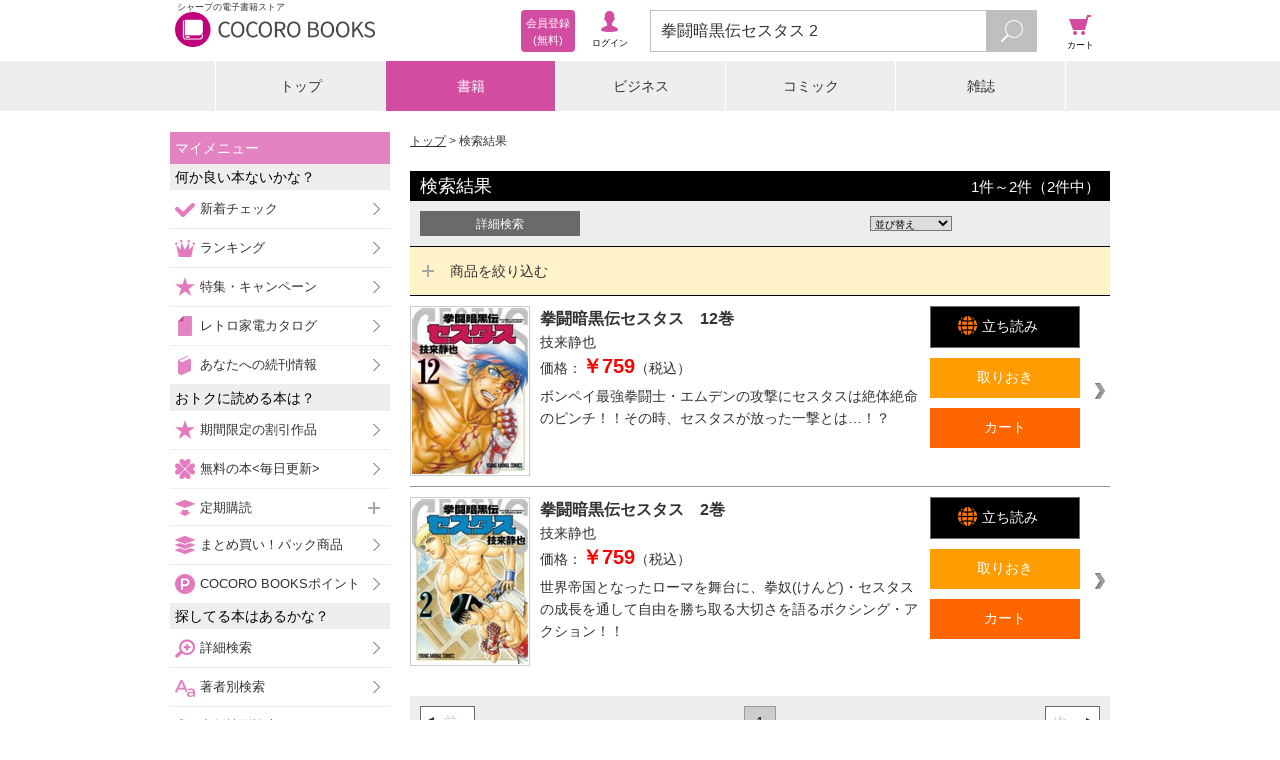

--- FILE ---
content_type: text/javascript;charset=utf-8
request_url: https://galapagosstore.com/api/mbm/health_check?callback=jQuery191047020311680122107_1769656520184&_=1769656520185
body_size: -190
content:
/**/jQuery191047020311680122107_1769656520184({"status":true,"engin":{}})